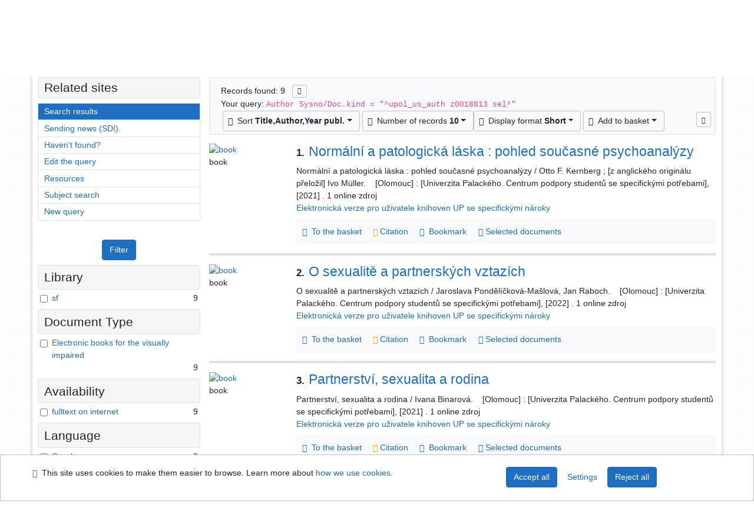

--- FILE ---
content_type: text/html; charset=utf-8
request_url: https://library.upol.cz/arl-upol/en/result/?iset=1&st=ajax&facet=1&_=1768961233046
body_size: 3329
content:
<div id="facets"><form role="search" action="https://library.upol.cz/arl-upol/en/result/" method="get" aria-label="Facet search" class="x"><div><div class="submit"><span><button type="submit" class="btn btn-light btn-sm" name="limits" value="Filter">Filter</button></span></div></div><fieldset class="card mb-1" data-limit="5">
<legend class="card-heading" id="fh-FK">
<span>Library</span></legend>
<div id="fp-FK" class="card-body p-1"><ul class="list-group">
<li class="form-check first" data-percentage="100.0%"><input type="checkbox" class="form-check-input" id="facFK1" name="limv_FK" value="sf"><span class="item"><label for="facFK1" class="form-check-label"><a href="https://library.upol.cz/arl-upol/en/result/?field=AUK1&amp;term=%22%5Eupol_us_auth%5C*z0018813%5C*sel%5E%22&amp;qt=facet&amp;src=upol_us_cat&amp;limv_FK=sf" rel="nofollow" title="Filter in: sf" aria-label="Filter in: sf">sf</a></label>
</span> <span class="count float-right">9</span></li></ul>
<div class="more-block" data-txt-more="More" data-txt-moretitle="View more items" data-txt-fewer="Fewer" data-txt-fewertitle="View fewer items"></div></div></fieldset>
<fieldset class="card mb-1" data-limit="5">
<legend class="card-heading" id="fh-DK">
<span>Document Type</span></legend>
<div id="fp-DK" class="card-body p-1"><ul class="list-group">
<li class="form-check first" data-percentage="100.0%"><input type="checkbox" class="form-check-input" id="facDK1" name="limv_DK" value="sel"><span class="item"><label for="facDK1" class="form-check-label"><a href="https://library.upol.cz/arl-upol/en/result/?field=AUK1&amp;term=%22%5Eupol_us_auth%5C*z0018813%5C*sel%5E%22&amp;qt=facet&amp;src=upol_us_cat&amp;limv_DK=sel" rel="nofollow" title="Filter in: Electronic books for the visually impaired" aria-label="Filter in: Electronic books for the visually impaired">Electronic books for the visually impaired</a></label>
</span> <span class="count float-right">9</span></li></ul>
<div class="more-block" data-txt-more="More" data-txt-moretitle="View more items" data-txt-fewer="Fewer" data-txt-fewertitle="View fewer items"></div></div></fieldset>
<fieldset class="card mb-1" data-limit="5">
<legend class="card-heading" id="fh-AVAIL">
<span>Availability</span></legend>
<div id="fp-AVAIL" class="card-body p-1"><ul class="list-group">
<li class="form-check first" data-percentage="100.0%"><input type="checkbox" class="form-check-input" id="facAVAIL1" name="limv_AVAIL" value="i"><span class="item"><label for="facAVAIL1" class="form-check-label"><a href="https://library.upol.cz/arl-upol/en/result/?field=AUK1&amp;term=%22%5Eupol_us_auth%5C*z0018813%5C*sel%5E%22&amp;qt=facet&amp;src=upol_us_cat&amp;limv_AVAIL=i" rel="nofollow" title="Filter in: fulltext on internet" aria-label="Filter in: fulltext on internet">fulltext on internet</a></label>
</span> <span class="count float-right">9</span></li></ul>
<div class="more-block" data-txt-more="More" data-txt-moretitle="View more items" data-txt-fewer="Fewer" data-txt-fewertitle="View fewer items"></div></div></fieldset>
<fieldset class="card mb-1" data-limit="5">
<legend class="card-heading" id="fh-LGT">
<span>Language</span></legend>
<div id="fp-LGT" class="card-body p-1"><ul class="list-group">
<li class="form-check first" data-percentage="100.0%"><input type="checkbox" class="form-check-input" id="facLGT1" name="limv_LGT" value="cze"><span class="item"><label for="facLGT1" class="form-check-label"><a href="https://library.upol.cz/arl-upol/en/result/?field=AUK1&amp;term=%22%5Eupol_us_auth%5C*z0018813%5C*sel%5E%22&amp;qt=facet&amp;src=upol_us_cat&amp;limv_LGT=cze" rel="nofollow" title="Filter in: Czech" aria-label="Filter in: Czech">Czech</a></label>
</span> <span class="count float-right">9</span></li></ul>
<div class="more-block" data-txt-more="More" data-txt-moretitle="View more items" data-txt-fewer="Fewer" data-txt-fewertitle="View fewer items"></div></div></fieldset>
<fieldset class="card mb-1" data-limit="5">
<legend class="card-heading" id="fh-SUBJECT">
<span>Subject Heading</span></legend>
<div id="fp-SUBJECT" class="card-body p-1"><ul class="list-group">
<li class="form-check first" data-percentage="100.0%"><input type="checkbox" class="form-check-input" id="facSUBJECT1" name="limv_SUBJECT" value="sexualita"><span class="item"><label for="facSUBJECT1" class="form-check-label"><a href="https://library.upol.cz/arl-upol/en/result/?field=AUK1&amp;term=%22%5Eupol_us_auth%5C*z0018813%5C*sel%5E%22&amp;qt=facet&amp;src=upol_us_cat&amp;limv_SUBJECT=sexualita" rel="nofollow" title="Filter in: sexualita" aria-label="Filter in: sexualita">sexualita</a></label>
</span> <span class="count float-right">9</span></li><li class="form-check x" data-percentage="44.4%"><input type="checkbox" class="form-check-input" id="facSUBJECT2" name="limv_SUBJECT" value="partnerské vztahy"><span class="item"><label for="facSUBJECT2" class="form-check-label"><a href="https://library.upol.cz/arl-upol/en/result/?field=AUK1&amp;term=%22%5Eupol_us_auth%5C*z0018813%5C*sel%5E%22&amp;qt=facet&amp;src=upol_us_cat&amp;limv_SUBJECT=partnersk%C3%A9%20vztahy" rel="nofollow" title="Filter in: partnerské vztahy" aria-label="Filter in: partnerské vztahy">partnerské vztahy</a></label>
</span> <span class="count float-right">4</span></li><li class="form-check x" data-percentage="33.3%"><input type="checkbox" class="form-check-input" id="facSUBJECT3" name="limv_SUBJECT" value="sexuální výchova"><span class="item"><label for="facSUBJECT3" class="form-check-label"><a href="https://library.upol.cz/arl-upol/en/result/?field=AUK1&amp;term=%22%5Eupol_us_auth%5C*z0018813%5C*sel%5E%22&amp;qt=facet&amp;src=upol_us_cat&amp;limv_SUBJECT=sexu%C3%A1ln%C3%AD%20v%C3%BDchova" rel="nofollow" title="Filter in: sexuální výchova" aria-label="Filter in: sexuální výchova">sexuální výchova</a></label>
</span> <span class="count float-right">3</span></li><li class="form-check x" data-percentage="22.2%"><input type="checkbox" class="form-check-input" id="facSUBJECT4" name="limv_SUBJECT" value="osoby s mentálním postižením"><span class="item"><label for="facSUBJECT4" class="form-check-label"><a href="https://library.upol.cz/arl-upol/en/result/?field=AUK1&amp;term=%22%5Eupol_us_auth%5C*z0018813%5C*sel%5E%22&amp;qt=facet&amp;src=upol_us_cat&amp;limv_SUBJECT=osoby%20s%20ment%C3%A1ln%C3%ADm%20posti%C5%BEen%C3%ADm" rel="nofollow" title="Filter in: osoby s mentálním postižením" aria-label="Filter in: osoby s mentálním postižením">osoby s mentálním postižením</a></label>
</span> <span class="count float-right">2</span></li><li class="form-check x" data-percentage="22.2%"><input type="checkbox" class="form-check-input" id="facSUBJECT5" name="limv_SUBJECT" value="sborníky konferencí"><span class="item"><label for="facSUBJECT5" class="form-check-label"><a href="https://library.upol.cz/arl-upol/en/result/?field=AUK1&amp;term=%22%5Eupol_us_auth%5C*z0018813%5C*sel%5E%22&amp;qt=facet&amp;src=upol_us_cat&amp;limv_SUBJECT=sborn%C3%ADky%20konferenc%C3%AD" rel="nofollow" title="Filter in: sborníky konferencí" aria-label="Filter in: sborníky konferencí">sborníky konferencí</a></label>
</span> <span class="count float-right">2</span></li><li class="form-check x" data-percentage="22.2%"><input type="checkbox" class="form-check-input" id="facSUBJECT6" name="limv_SUBJECT" value="sex"><span class="item"><label for="facSUBJECT6" class="form-check-label"><a href="https://library.upol.cz/arl-upol/en/result/?field=AUK1&amp;term=%22%5Eupol_us_auth%5C*z0018813%5C*sel%5E%22&amp;qt=facet&amp;src=upol_us_cat&amp;limv_SUBJECT=sex" rel="nofollow" title="Filter in: sex" aria-label="Filter in: sex">sex</a></label>
</span> <span class="count float-right">2</span></li><li class="form-check x" data-percentage="22.2%"><input type="checkbox" class="form-check-input" id="facSUBJECT7" name="limv_SUBJECT" value="sexuální chování"><span class="item"><label for="facSUBJECT7" class="form-check-label"><a href="https://library.upol.cz/arl-upol/en/result/?field=AUK1&amp;term=%22%5Eupol_us_auth%5C*z0018813%5C*sel%5E%22&amp;qt=facet&amp;src=upol_us_cat&amp;limv_SUBJECT=sexu%C3%A1ln%C3%AD%20chov%C3%A1n%C3%AD" rel="nofollow" title="Filter in: sexuální chování" aria-label="Filter in: sexuální chování">sexuální chování</a></label>
</span> <span class="count float-right">2</span></li><li class="form-check x" data-percentage="22.2%"><input type="checkbox" class="form-check-input" id="facSUBJECT8" name="limv_SUBJECT" value="učebnice vysokých škol"><span class="item"><label for="facSUBJECT8" class="form-check-label"><a href="https://library.upol.cz/arl-upol/en/result/?field=AUK1&amp;term=%22%5Eupol_us_auth%5C*z0018813%5C*sel%5E%22&amp;qt=facet&amp;src=upol_us_cat&amp;limv_SUBJECT=u%C4%8Debnice%20vysok%C3%BDch%20%C5%A1kol" rel="nofollow" title="Filter in: učebnice vysokých škol" aria-label="Filter in: učebnice vysokých škol">učebnice vysokých škol</a></label>
</span> <span class="count float-right">2</span></li><li class="form-check x" data-percentage="11.1%"><input type="checkbox" class="form-check-input" id="facSUBJECT9" name="limv_SUBJECT" value="interpersonální komunikace"><span class="item"><label for="facSUBJECT9" class="form-check-label"><a href="https://library.upol.cz/arl-upol/en/result/?field=AUK1&amp;term=%22%5Eupol_us_auth%5C*z0018813%5C*sel%5E%22&amp;qt=facet&amp;src=upol_us_cat&amp;limv_SUBJECT=interperson%C3%A1ln%C3%AD%20komunikace" rel="nofollow" title="Filter in: interpersonální komunikace" aria-label="Filter in: interpersonální komunikace">interpersonální komunikace</a></label>
</span> <span class="count float-right">1</span></li><li class="form-check x" data-percentage="11.1%"><input type="checkbox" class="form-check-input" id="facSUBJECT10" name="limv_SUBJECT" value="kolektivní monografie"><span class="item"><label for="facSUBJECT10" class="form-check-label"><a href="https://library.upol.cz/arl-upol/en/result/?field=AUK1&amp;term=%22%5Eupol_us_auth%5C*z0018813%5C*sel%5E%22&amp;qt=facet&amp;src=upol_us_cat&amp;limv_SUBJECT=kolektivn%C3%AD%20monografie" rel="nofollow" title="Filter in: kolektivní monografie" aria-label="Filter in: kolektivní monografie">kolektivní monografie</a></label>
</span> <span class="count float-right">1</span></li><li class="form-check x" data-percentage="11.1%"><input type="checkbox" class="form-check-input" id="facSUBJECT11" name="limv_SUBJECT" value="láska"><span class="item"><label for="facSUBJECT11" class="form-check-label"><a href="https://library.upol.cz/arl-upol/en/result/?field=AUK1&amp;term=%22%5Eupol_us_auth%5C*z0018813%5C*sel%5E%22&amp;qt=facet&amp;src=upol_us_cat&amp;limv_SUBJECT=l%C3%A1ska" rel="nofollow" title="Filter in: láska" aria-label="Filter in: láska">láska</a></label>
</span> <span class="count float-right">1</span></li><li class="form-check x" data-percentage="11.1%"><input type="checkbox" class="form-check-input" id="facSUBJECT12" name="limv_SUBJECT" value="manželství"><span class="item"><label for="facSUBJECT12" class="form-check-label"><a href="https://library.upol.cz/arl-upol/en/result/?field=AUK1&amp;term=%22%5Eupol_us_auth%5C*z0018813%5C*sel%5E%22&amp;qt=facet&amp;src=upol_us_cat&amp;limv_SUBJECT=man%C5%BEelstv%C3%AD" rel="nofollow" title="Filter in: manželství" aria-label="Filter in: manželství">manželství</a></label>
</span> <span class="count float-right">1</span></li><li class="form-check x" data-percentage="11.1%"><input type="checkbox" class="form-check-input" id="facSUBJECT13" name="limv_SUBJECT" value="muži a ženy"><span class="item"><label for="facSUBJECT13" class="form-check-label"><a href="https://library.upol.cz/arl-upol/en/result/?field=AUK1&amp;term=%22%5Eupol_us_auth%5C*z0018813%5C*sel%5E%22&amp;qt=facet&amp;src=upol_us_cat&amp;limv_SUBJECT=mu%C5%BEi%20a%20%C5%BEeny" rel="nofollow" title="Filter in: muži a ženy" aria-label="Filter in: muži a ženy">muži a ženy</a></label>
</span> <span class="count float-right">1</span></li><li class="form-check x" data-percentage="11.1%"><input type="checkbox" class="form-check-input" id="facSUBJECT14" name="limv_SUBJECT" value="osoby s duševním onemocněním"><span class="item"><label for="facSUBJECT14" class="form-check-label"><a href="https://library.upol.cz/arl-upol/en/result/?field=AUK1&amp;term=%22%5Eupol_us_auth%5C*z0018813%5C*sel%5E%22&amp;qt=facet&amp;src=upol_us_cat&amp;limv_SUBJECT=osoby%20s%20du%C5%A1evn%C3%ADm%20onemocn%C4%9Bn%C3%ADm" rel="nofollow" title="Filter in: osoby s duševním onemocněním" aria-label="Filter in: osoby s duševním onemocněním">osoby s duševním onemocněním</a></label>
</span> <span class="count float-right">1</span></li><li class="form-check x" data-percentage="11.1%"><input type="checkbox" class="form-check-input" id="facSUBJECT15" name="limv_SUBJECT" value="osoby se zdravotním postižením"><span class="item"><label for="facSUBJECT15" class="form-check-label"><a href="https://library.upol.cz/arl-upol/en/result/?field=AUK1&amp;term=%22%5Eupol_us_auth%5C*z0018813%5C*sel%5E%22&amp;qt=facet&amp;src=upol_us_cat&amp;limv_SUBJECT=osoby%20se%20zdravotn%C3%ADm%20posti%C5%BEen%C3%ADm" rel="nofollow" title="Filter in: osoby se zdravotním postižením" aria-label="Filter in: osoby se zdravotním postižením">osoby se zdravotním postižením</a></label>
</span> <span class="count float-right">1</span></li><li class="form-check x" data-percentage="11.1%"><input type="checkbox" class="form-check-input" id="facSUBJECT16" name="limv_SUBJECT" value="pohlavní rozdíly"><span class="item"><label for="facSUBJECT16" class="form-check-label"><a href="https://library.upol.cz/arl-upol/en/result/?field=AUK1&amp;term=%22%5Eupol_us_auth%5C*z0018813%5C*sel%5E%22&amp;qt=facet&amp;src=upol_us_cat&amp;limv_SUBJECT=pohlavn%C3%AD%20rozd%C3%ADly" rel="nofollow" title="Filter in: pohlavní rozdíly" aria-label="Filter in: pohlavní rozdíly">pohlavní rozdíly</a></label>
</span> <span class="count float-right">1</span></li><li class="form-check x" data-percentage="11.1%"><input type="checkbox" class="form-check-input" id="facSUBJECT17" name="limv_SUBJECT" value="pomáhající profese"><span class="item"><label for="facSUBJECT17" class="form-check-label"><a href="https://library.upol.cz/arl-upol/en/result/?field=AUK1&amp;term=%22%5Eupol_us_auth%5C*z0018813%5C*sel%5E%22&amp;qt=facet&amp;src=upol_us_cat&amp;limv_SUBJECT=pom%C3%A1haj%C3%ADc%C3%AD%20profese" rel="nofollow" title="Filter in: pomáhající profese" aria-label="Filter in: pomáhající profese">pomáhající profese</a></label>
</span> <span class="count float-right">1</span></li><li class="form-check x" data-percentage="11.1%"><input type="checkbox" class="form-check-input" id="facSUBJECT18" name="limv_SUBJECT" value="populárně-naučné publikace"><span class="item"><label for="facSUBJECT18" class="form-check-label"><a href="https://library.upol.cz/arl-upol/en/result/?field=AUK1&amp;term=%22%5Eupol_us_auth%5C*z0018813%5C*sel%5E%22&amp;qt=facet&amp;src=upol_us_cat&amp;limv_SUBJECT=popul%C3%A1rn%C4%9B-nau%C4%8Dn%C3%A9%20publikace" rel="nofollow" title="Filter in: populárně-naučné publikace" aria-label="Filter in: populárně-naučné publikace">populárně-naučné publikace</a></label>
</span> <span class="count float-right">1</span></li><li class="form-check x" data-percentage="11.1%"><input type="checkbox" class="form-check-input" id="facSUBJECT19" name="limv_SUBJECT" value="psychoanalýza"><span class="item"><label for="facSUBJECT19" class="form-check-label"><a href="https://library.upol.cz/arl-upol/en/result/?field=AUK1&amp;term=%22%5Eupol_us_auth%5C*z0018813%5C*sel%5E%22&amp;qt=facet&amp;src=upol_us_cat&amp;limv_SUBJECT=psychoanal%C3%BDza" rel="nofollow" title="Filter in: psychoanalýza" aria-label="Filter in: psychoanalýza">psychoanalýza</a></label>
</span> <span class="count float-right">1</span></li><li class="form-check x" data-percentage="11.1%"><input type="checkbox" class="form-check-input" id="facSUBJECT20" name="limv_SUBJECT" value="rodinné vztahy"><span class="item"><label for="facSUBJECT20" class="form-check-label"><a href="https://library.upol.cz/arl-upol/en/result/?field=AUK1&amp;term=%22%5Eupol_us_auth%5C*z0018813%5C*sel%5E%22&amp;qt=facet&amp;src=upol_us_cat&amp;limv_SUBJECT=rodinn%C3%A9%20vztahy" rel="nofollow" title="Filter in: rodinné vztahy" aria-label="Filter in: rodinné vztahy">rodinné vztahy</a></label>
</span> <span class="count float-right">1</span></li></ul>
<div class="more-block" data-txt-more="More" data-txt-moretitle="View more items" data-txt-fewer="Fewer" data-txt-fewertitle="View fewer items"></div></div></fieldset>
<fieldset class="card mb-1" data-limit="5">
<legend class="card-heading" id="fh-AUP">
<span>Author</span></legend>
<div id="fp-AUP" class="card-body p-1"><ul class="list-group">
<li class="form-check first" data-percentage="22.2%"><input type="checkbox" class="form-check-input" id="facAUP1" name="limv_AUP" value="štěrbová dana"><span class="item"><label for="facAUP1" class="form-check-label"><a href="https://library.upol.cz/arl-upol/en/result/?field=AUK1&amp;term=%22%5Eupol_us_auth%5C*z0018813%5C*sel%5E%22&amp;qt=facet&amp;src=upol_us_cat&amp;limv_AUP=%C5%A1t%C4%9Brbov%C3%A1%20dana" rel="nofollow" title="Filter in: Štěrbová Dana" aria-label="Filter in: Štěrbová Dana">Štěrbová Dana</a></label>
</span> <span class="count float-right">2</span></li><li class="form-check x" data-percentage="22.2%"><input type="checkbox" class="form-check-input" id="facAUP2" name="limv_AUP" value="štěrbová dana 1964-"><span class="item"><label for="facAUP2" class="form-check-label"><a href="https://library.upol.cz/arl-upol/en/result/?field=AUK1&amp;term=%22%5Eupol_us_auth%5C*z0018813%5C*sel%5E%22&amp;qt=facet&amp;src=upol_us_cat&amp;limv_AUP=%C5%A1t%C4%9Brbov%C3%A1%20dana%201964-" rel="nofollow" title="Filter in: Štěrbová Dana 1964-" aria-label="Filter in: Štěrbová Dana 1964-">Štěrbová Dana 1964-</a></label>
</span> <span class="count float-right">2</span></li><li class="form-check x" data-percentage="11.1%"><input type="checkbox" class="form-check-input" id="facAUP3" name="limv_AUP" value="binarová ivana"><span class="item"><label for="facAUP3" class="form-check-label"><a href="https://library.upol.cz/arl-upol/en/result/?field=AUK1&amp;term=%22%5Eupol_us_auth%5C*z0018813%5C*sel%5E%22&amp;qt=facet&amp;src=upol_us_cat&amp;limv_AUP=binarov%C3%A1%20ivana" rel="nofollow" title="Filter in: Binarová Ivana" aria-label="Filter in: Binarová Ivana">Binarová Ivana</a></label>
</span> <span class="count float-right">1</span></li><li class="form-check x" data-percentage="11.1%"><input type="checkbox" class="form-check-input" id="facAUP4" name="limv_AUP" value="janečková denisa 1987-"><span class="item"><label for="facAUP4" class="form-check-label"><a href="https://library.upol.cz/arl-upol/en/result/?field=AUK1&amp;term=%22%5Eupol_us_auth%5C*z0018813%5C*sel%5E%22&amp;qt=facet&amp;src=upol_us_cat&amp;limv_AUP=jane%C4%8Dkov%C3%A1%20denisa%201987-" rel="nofollow" title="Filter in: Janečková Denisa 1987-" aria-label="Filter in: Janečková Denisa 1987-">Janečková Denisa 1987-</a></label>
</span> <span class="count float-right">1</span></li><li class="form-check x" data-percentage="11.1%"><input type="checkbox" class="form-check-input" id="facAUP5" name="limv_AUP" value="kernberg otto f"><span class="item"><label for="facAUP5" class="form-check-label"><a href="https://library.upol.cz/arl-upol/en/result/?field=AUK1&amp;term=%22%5Eupol_us_auth%5C*z0018813%5C*sel%5E%22&amp;qt=facet&amp;src=upol_us_cat&amp;limv_AUP=kernberg%20otto%20f" rel="nofollow" title="Filter in: Kernberg Otto F" aria-label="Filter in: Kernberg Otto F">Kernberg Otto F</a></label>
</span> <span class="count float-right">1</span></li><li class="form-check x" data-percentage="11.1%"><input type="checkbox" class="form-check-input" id="facAUP6" name="limv_AUP" value="kernberg otto f. 1928-"><span class="item"><label for="facAUP6" class="form-check-label"><a href="https://library.upol.cz/arl-upol/en/result/?field=AUK1&amp;term=%22%5Eupol_us_auth%5C*z0018813%5C*sel%5E%22&amp;qt=facet&amp;src=upol_us_cat&amp;limv_AUP=kernberg%20otto%20f.%201928-" rel="nofollow" title="Filter in: Kernberg Otto F. 1928-" aria-label="Filter in: Kernberg Otto F. 1928-">Kernberg Otto F. 1928-</a></label>
</span> <span class="count float-right">1</span></li><li class="form-check x" data-percentage="11.1%"><input type="checkbox" class="form-check-input" id="facAUP7" name="limv_AUP" value="kozáková zdeňka"><span class="item"><label for="facAUP7" class="form-check-label"><a href="https://library.upol.cz/arl-upol/en/result/?field=AUK1&amp;term=%22%5Eupol_us_auth%5C*z0018813%5C*sel%5E%22&amp;qt=facet&amp;src=upol_us_cat&amp;limv_AUP=koz%C3%A1kov%C3%A1%20zde%C5%88ka" rel="nofollow" title="Filter in: Kozáková Zdeňka" aria-label="Filter in: Kozáková Zdeňka">Kozáková Zdeňka</a></label>
</span> <span class="count float-right">1</span></li><li class="form-check x" data-percentage="11.1%"><input type="checkbox" class="form-check-input" id="facAUP8" name="limv_AUP" value="kozáková zdeňka 1977-"><span class="item"><label for="facAUP8" class="form-check-label"><a href="https://library.upol.cz/arl-upol/en/result/?field=AUK1&amp;term=%22%5Eupol_us_auth%5C*z0018813%5C*sel%5E%22&amp;qt=facet&amp;src=upol_us_cat&amp;limv_AUP=koz%C3%A1kov%C3%A1%20zde%C5%88ka%201977-" rel="nofollow" title="Filter in: Kozáková Zdeňka 1977-" aria-label="Filter in: Kozáková Zdeňka 1977-">Kozáková Zdeňka 1977-</a></label>
</span> <span class="count float-right">1</span></li><li class="form-check x" data-percentage="11.1%"><input type="checkbox" class="form-check-input" id="facAUP9" name="limv_AUP" value="müller ivo 1967-"><span class="item"><label for="facAUP9" class="form-check-label"><a href="https://library.upol.cz/arl-upol/en/result/?field=AUK1&amp;term=%22%5Eupol_us_auth%5C*z0018813%5C*sel%5E%22&amp;qt=facet&amp;src=upol_us_cat&amp;limv_AUP=m%C3%BCller%20ivo%201967-" rel="nofollow" title="Filter in: Müller Ivo 1967-" aria-label="Filter in: Müller Ivo 1967-">Müller Ivo 1967-</a></label>
</span> <span class="count float-right">1</span></li><li class="form-check x" data-percentage="11.1%"><input type="checkbox" class="form-check-input" id="facAUP10" name="limv_AUP" value="pondělíčková-mašlová jaroslava"><span class="item"><label for="facAUP10" class="form-check-label"><a href="https://library.upol.cz/arl-upol/en/result/?field=AUK1&amp;term=%22%5Eupol_us_auth%5C*z0018813%5C*sel%5E%22&amp;qt=facet&amp;src=upol_us_cat&amp;limv_AUP=pond%C4%9Bl%C3%AD%C4%8Dkov%C3%A1-ma%C5%A1lov%C3%A1%20jaroslava" rel="nofollow" title="Filter in: Pondělíčková-Mašlová Jaroslava" aria-label="Filter in: Pondělíčková-Mašlová Jaroslava">Pondělíčková-Mašlová Jaroslava</a></label>
</span> <span class="count float-right">1</span></li><li class="form-check x" data-percentage="11.1%"><input type="checkbox" class="form-check-input" id="facAUP11" name="limv_AUP" value="pondělíčková-mašlová jaroslava 1927-2016"><span class="item"><label for="facAUP11" class="form-check-label"><a href="https://library.upol.cz/arl-upol/en/result/?field=AUK1&amp;term=%22%5Eupol_us_auth%5C*z0018813%5C*sel%5E%22&amp;qt=facet&amp;src=upol_us_cat&amp;limv_AUP=pond%C4%9Bl%C3%AD%C4%8Dkov%C3%A1-ma%C5%A1lov%C3%A1%20jaroslava%201927-2016" rel="nofollow" title="Filter in: Pondělíčková-Mašlová Jaroslava 1927-2016" aria-label="Filter in: Pondělíčková-Mašlová Jaroslava 1927-2016">Pondělíčková-Mašlová Jaroslava 1927-2016</a></label>
</span> <span class="count float-right">1</span></li><li class="form-check x" data-percentage="11.1%"><input type="checkbox" class="form-check-input" id="facAUP12" name="limv_AUP" value="raboch jan 1917-2002"><span class="item"><label for="facAUP12" class="form-check-label"><a href="https://library.upol.cz/arl-upol/en/result/?field=AUK1&amp;term=%22%5Eupol_us_auth%5C*z0018813%5C*sel%5E%22&amp;qt=facet&amp;src=upol_us_cat&amp;limv_AUP=raboch%20jan%201917-2002" rel="nofollow" title="Filter in: Raboch Jan 1917-2002" aria-label="Filter in: Raboch Jan 1917-2002">Raboch Jan 1917-2002</a></label>
</span> <span class="count float-right">1</span></li><li class="form-check x" data-percentage="11.1%"><input type="checkbox" class="form-check-input" id="facAUP13" name="limv_AUP" value="rašková miluše 1966-"><span class="item"><label for="facAUP13" class="form-check-label"><a href="https://library.upol.cz/arl-upol/en/result/?field=AUK1&amp;term=%22%5Eupol_us_auth%5C*z0018813%5C*sel%5E%22&amp;qt=facet&amp;src=upol_us_cat&amp;limv_AUP=ra%C5%A1kov%C3%A1%20milu%C5%A1e%201966-" rel="nofollow" title="Filter in: Rašková Miluše 1966-" aria-label="Filter in: Rašková Miluše 1966-">Rašková Miluše 1966-</a></label>
</span> <span class="count float-right">1</span></li><li class="form-check x" data-percentage="11.1%"><input type="checkbox" class="form-check-input" id="facAUP14" name="limv_AUP" value="vonostránský lukáš"><span class="item"><label for="facAUP14" class="form-check-label"><a href="https://library.upol.cz/arl-upol/en/result/?field=AUK1&amp;term=%22%5Eupol_us_auth%5C*z0018813%5C*sel%5E%22&amp;qt=facet&amp;src=upol_us_cat&amp;limv_AUP=vonostr%C3%A1nsk%C3%BD%20luk%C3%A1%C5%A1" rel="nofollow" title="Filter in: Vonostránský Lukáš" aria-label="Filter in: Vonostránský Lukáš">Vonostránský Lukáš</a></label>
</span> <span class="count float-right">1</span></li><li class="form-check x" data-percentage="11.1%"><input type="checkbox" class="form-check-input" id="facAUP15" name="limv_AUP" value="weiss petr 1954-"><span class="item"><label for="facAUP15" class="form-check-label"><a href="https://library.upol.cz/arl-upol/en/result/?field=AUK1&amp;term=%22%5Eupol_us_auth%5C*z0018813%5C*sel%5E%22&amp;qt=facet&amp;src=upol_us_cat&amp;limv_AUP=weiss%20petr%201954-" rel="nofollow" title="Filter in: Weiss Petr 1954-" aria-label="Filter in: Weiss Petr 1954-">Weiss Petr 1954-</a></label>
</span> <span class="count float-right">1</span></li><li class="form-check x" data-percentage="11.1%"><input type="checkbox" class="form-check-input" id="facAUP16" name="limv_AUP" value="zvěřina jaroslav"><span class="item"><label for="facAUP16" class="form-check-label"><a href="https://library.upol.cz/arl-upol/en/result/?field=AUK1&amp;term=%22%5Eupol_us_auth%5C*z0018813%5C*sel%5E%22&amp;qt=facet&amp;src=upol_us_cat&amp;limv_AUP=zv%C4%9B%C5%99ina%20jaroslav" rel="nofollow" title="Filter in: Zvěřina Jaroslav" aria-label="Filter in: Zvěřina Jaroslav">Zvěřina Jaroslav</a></label>
</span> <span class="count float-right">1</span></li><li class="form-check x" data-percentage="11.1%"><input type="checkbox" class="form-check-input" id="facAUP17" name="limv_AUP" value="zvěřina jaroslav 1942-"><span class="item"><label for="facAUP17" class="form-check-label"><a href="https://library.upol.cz/arl-upol/en/result/?field=AUK1&amp;term=%22%5Eupol_us_auth%5C*z0018813%5C*sel%5E%22&amp;qt=facet&amp;src=upol_us_cat&amp;limv_AUP=zv%C4%9B%C5%99ina%20jaroslav%201942-" rel="nofollow" title="Filter in: Zvěřina Jaroslav 1942-" aria-label="Filter in: Zvěřina Jaroslav 1942-">Zvěřina Jaroslav 1942-</a></label>
</span> <span class="count float-right">1</span></li></ul>
<div class="more-block" data-txt-more="More" data-txt-moretitle="View more items" data-txt-fewer="Fewer" data-txt-fewertitle="View fewer items"></div></div></fieldset>
<fieldset class="card mb-1" data-limit="5">
<legend class="card-heading" id="fh-COUNTRY">
<span>Country</span></legend>
<div id="fp-COUNTRY" class="card-body p-1"><ul class="list-group">
<li class="form-check first" data-percentage="100.0%"><input type="checkbox" class="form-check-input" id="facCOUNTRY1" name="limv_COUNTRY" value="xr"><span class="item"><label for="facCOUNTRY1" class="form-check-label"><a href="https://library.upol.cz/arl-upol/en/result/?field=AUK1&amp;term=%22%5Eupol_us_auth%5C*z0018813%5C*sel%5E%22&amp;qt=facet&amp;src=upol_us_cat&amp;limv_COUNTRY=xr" rel="nofollow" title="Filter in: Czech Republic" aria-label="Filter in: Czech Republic">Czech Republic</a></label>
</span> <span class="count float-right">9</span></li></ul>
<div class="more-block" data-txt-more="More" data-txt-moretitle="View more items" data-txt-fewer="Fewer" data-txt-fewertitle="View fewer items"></div></div></fieldset>
<fieldset class="card mb-1" data-limit="5">
<legend class="card-heading" id="fh-PUBL">
<span>Publisher</span></legend>
<div id="fp-PUBL" class="card-body p-1"><ul class="list-group">
<li class="form-check first" data-percentage="100.0%"><input type="checkbox" class="form-check-input" id="facPUBL1" name="limv_PUBL" value="univerzita palackého. centrum podpory studentů se specifickými potřebami"><span class="item"><label for="facPUBL1" class="form-check-label"><a href="https://library.upol.cz/arl-upol/en/result/?field=AUK1&amp;term=%22%5Eupol_us_auth%5C*z0018813%5C*sel%5E%22&amp;qt=facet&amp;src=upol_us_cat&amp;limv_PUBL=univerzita%20palack%C3%A9ho.%20centrum%20podpory%20student%C5%AF%20se%20specifick%C3%BDmi%20pot%C5%99ebami" rel="nofollow" title="Filter in: univerzita palackého. centrum podpory studentů se specifickými potřebami" aria-label="Filter in: univerzita palackého. centrum podpory studentů se specifickými potřebami">univerzita palackého. centrum podpory studentů se specifickými potřebami</a></label>
</span> <span class="count float-right">9</span></li></ul>
<div class="more-block" data-txt-more="More" data-txt-moretitle="View more items" data-txt-fewer="Fewer" data-txt-fewertitle="View fewer items"></div></div></fieldset>
<div class="submit"><input type="hidden" name="field" value="AUK1"><input type="hidden" name="term" value="&quot;^upol_us_auth\*z0018813\*sel^&quot;"><input type="hidden" name="qt" value="facet"><input type="hidden" name="src" value="upol_us_cat"><span><button type="submit" class="btn btn-light btn-sm" name="limits" value="Filter">Filter</button></span><input type="hidden" name="op" value="result"></div></form></div><!-- page-total: 0.05 -->
